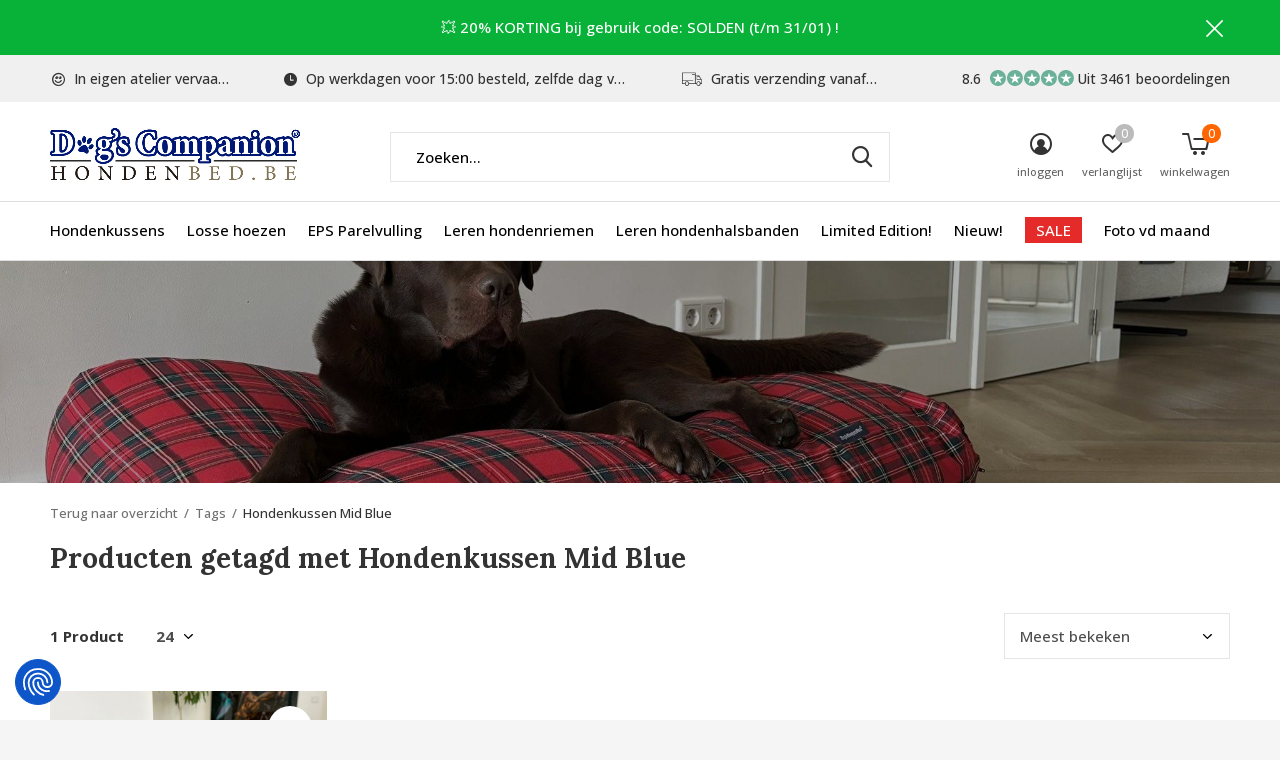

--- FILE ---
content_type: text/html;charset=utf-8
request_url: https://www.hondenbed.be/tags/hondenkussen-mid-blue/
body_size: 12843
content:
<!doctype html>
<html class="new mobile  " lang="nl" dir="ltr">
	<head>
        <meta charset="utf-8"/>
<!-- [START] 'blocks/head.rain' -->
<!--

  (c) 2008-2026 Lightspeed Netherlands B.V.
  http://www.lightspeedhq.com
  Generated: 14-01-2026 @ 22:00:25

-->
<link rel="canonical" href="https://www.hondenbed.be/tags/hondenkussen-mid-blue/"/>
<link rel="alternate" href="https://www.hondenbed.be/index.rss" type="application/rss+xml" title="Nieuwe producten"/>
<meta name="robots" content="noodp,noydir"/>
<meta name="google-site-verification" content="bOF6tKTuiOP6UO5ppU1S_r6t7EfXC6Rshxw0pjS8R2Q"/>
<meta name="google-site-verification" content="TuDKB6KM4IzZhJfNCQlp1_q17i0ZybWH3yPjj4EeXRA"/>
<meta name="google-site-verification" content="MIAeYKwMri9W6F0srTzeFpaFyPIA30ghMx5JKqC9TVw"/>
<meta name="google-site-verification" content="pkLpmUJQiB8E3GzPMepBGqLxew5jJdLsY49bfeJsnYo"/>
<meta name="google-site-verification" content="cBJF9-yJgliwZDqgFhrr1AiXsUbSMpmQOYRbwYRcCZ4"/>
<meta property="og:url" content="https://www.hondenbed.be/tags/hondenkussen-mid-blue/?source=facebook"/>
<meta property="og:site_name" content="Dog&#039;s Companion®"/>
<meta property="og:title" content="Hondenkussen Mid Blue"/>
<meta property="og:description" content="Dog&#039;s Companion® is sinds 1994 dé specialist in hondenkussens &amp; hondenbedden. Door de vele kleuren en stoffen kunt u in uw interieur een mooi geheel creëren."/>
<script>
<!-- Cookie Consent Script (Cookiefirst) -->
<script src="https://consent-eu.cookiefirst.com/sites/hondenbed.be-fa4df312-6498-4e74-9c60-3c3638f5ed4a/consent.js"></script>

<!-- Google Tag Manager -->
<script>
(function(w,d,s,l,i){
        w[l] = w[l] || [];
        w[l].push({'gtm.start':
                new Date().getTime(),event:'gtm.js'});
        var f = d.getElementsByTagName(s)[0],
        j = d.createElement(s), dl = l != 'dataLayer' ? '&l=' + l : '';
        j.async = true;
        j.src = 'https://www.googletagmanager.com/gtm.js?id=' + i + dl;
        f.parentNode.insertBefore(j,f);
})(window,document,'script','dataLayer','GTM-W93N4GG');
</script>
</script>
<script src="https://app.dmws.plus/shop-assets/11935/dmws-plus-loader.js?id=dad80d5a051732f48f087db933f2b444"></script>
<!--[if lt IE 9]>
<script src="https://cdn.webshopapp.com/assets/html5shiv.js?2025-02-20"></script>
<![endif]-->
<!-- [END] 'blocks/head.rain' -->
		<meta charset="utf-8">
		<meta http-equiv="x-ua-compatible" content="ie=edge">
		<title>Hondenkussen Mid Blue - Dog&#039;s Companion®</title>
		<meta name="description" content="Dog&#039;s Companion® is sinds 1994 dé specialist in hondenkussens &amp; hondenbedden. Door de vele kleuren en stoffen kunt u in uw interieur een mooi geheel creëren.">
		<meta name="keywords" content="Hondenkussen, Mid, Blue, hondenkussen, hondenkussens, hondenbed, hondenbedden, hondekussen, hondenmand, hondenmanden, dog&#039;s companion, dogscompanion, honden, ligzak, hondenzak, zitzak, interieur, losse hoezen">
		<meta name="theme-color" content="#ffffff">
		<meta name="MobileOptimized" content="320">
		<meta name="HandheldFriendly" content="true">
<!-- 		<meta name="viewport" content="width=device-width,initial-scale=1,maximum-scale=1,viewport-fit=cover,target-densitydpi=device-dpi,shrink-to-fit=no"> -->
    <meta name="viewport" content="width=device-width, initial-scale=1.0, maximum-scale=5.0, user-scalable=no">
    <meta name="apple-mobile-web-app-capable" content="yes">
    <meta name="apple-mobile-web-app-status-bar-style" content="black">
		<meta name="author" content="https://www.dmws.nl">
		<link rel="preload" as="style" href="https://cdn.webshopapp.com/assets/gui-2-0.css?2025-02-20">
		<link rel="preload" as="style" href="https://cdn.webshopapp.com/assets/gui-responsive-2-0.css?2025-02-20">
		<link rel="preload" href="https://fonts.googleapis.com/css?family=Open%20Sans:100,300,400,500,600,700,800,900%7CLora:100,300,400,500,600,700,800,900&display=block" as="style">
		<link rel="preload" as="style" href="https://cdn.webshopapp.com/shops/11935/themes/183204/assets/fixed.css?20260102125719">
    <link rel="preload" as="style" href="https://cdn.webshopapp.com/shops/11935/themes/183204/assets/screen.css?20260102125719">
		<link rel="preload" as="style" href="https://cdn.webshopapp.com/shops/11935/themes/183204/assets/custom.css?20260102125719">
		<link rel="preload" as="font" href="https://cdn.webshopapp.com/shops/11935/themes/183204/assets/icomoon.woff2?20260102125719">
		<link rel="preload" as="script" href="https://cdn.webshopapp.com/assets/jquery-1-9-1.js?2025-02-20">
		<link rel="preload" as="script" href="https://cdn.webshopapp.com/assets/jquery-ui-1-10-1.js?2025-02-20">
		<link rel="preload" as="script" href="https://cdn.webshopapp.com/shops/11935/themes/183204/assets/scripts.js?20260102125719">
		<link rel="preload" as="script" href="https://cdn.webshopapp.com/shops/11935/themes/183204/assets/custom.js?20260102125719">
    <link rel="preload" as="script" href="https://cdn.webshopapp.com/assets/gui.js?2025-02-20">
		<link href="https://fonts.googleapis.com/css?family=Open%20Sans:100,300,400,500,600,700,800,900%7CLora:100,300,400,500,600,700,800,900&display=block" rel="stylesheet" type="text/css">
		<link rel="stylesheet" media="screen" href="https://cdn.webshopapp.com/assets/gui-2-0.css?2025-02-20">
		<link rel="stylesheet" media="screen" href="https://cdn.webshopapp.com/assets/gui-responsive-2-0.css?2025-02-20">
    <link rel="stylesheet" media="screen" href="https://cdn.webshopapp.com/shops/11935/themes/183204/assets/fixed.css?20260102125719">
		<link rel="stylesheet" media="screen" href="https://cdn.webshopapp.com/shops/11935/themes/183204/assets/screen.css?20260102125719">
		<link rel="stylesheet" media="screen" href="https://cdn.webshopapp.com/shops/11935/themes/183204/assets/custom.css?20260102125719">
		<link rel="icon" type="image/x-icon" href="https://cdn.webshopapp.com/shops/11935/themes/183204/v/2192744/assets/favicon.png?20240122095316">
		<link rel="apple-touch-icon" href="https://cdn.webshopapp.com/shops/11935/themes/183204/assets/apple-touch-icon.png?20260102125719">
		<link rel="mask-icon" href="https://cdn.webshopapp.com/shops/11935/themes/183204/assets/safari-pinned-tab.svg?20260102125719" color="#000000">
		<link rel="manifest" href="https://cdn.webshopapp.com/shops/11935/themes/183204/assets/manifest.json?20260102125719">
		<link rel="preconnect" href="https://ajax.googleapis.com">
		<link rel="preconnect" href="//cdn.webshopapp.com/">
		<link rel="preconnect" href="https://fonts.googleapis.com">
		<link rel="preconnect" href="https://fonts.gstatic.com" crossorigin>
		<link rel="dns-prefetch" href="https://ajax.googleapis.com">
		<link rel="dns-prefetch" href="//cdn.webshopapp.com/">	
		<link rel="dns-prefetch" href="https://fonts.googleapis.com">
		<link rel="dns-prefetch" href="https://fonts.gstatic.com" crossorigin>
    <script src="https://cdn.webshopapp.com/assets/jquery-1-9-1.js?2025-02-20"></script>
    <script src="https://cdn.webshopapp.com/assets/jquery-ui-1-10-1.js?2025-02-20"></script>
		<meta name="msapplication-config" content="https://cdn.webshopapp.com/shops/11935/themes/183204/assets/browserconfig.xml?20260102125719">
<meta property="og:title" content="Hondenkussen Mid Blue">
<meta property="og:type" content="website"> 
<meta property="og:description" content="Dog&#039;s Companion® is sinds 1994 dé specialist in hondenkussens &amp; hondenbedden. Door de vele kleuren en stoffen kunt u in uw interieur een mooi geheel creëren.">
<meta property="og:site_name" content="Dog&#039;s Companion®">
<meta property="og:url" content="https://www.hondenbed.be/">
<meta property="og:image" content="https://cdn.webshopapp.com/shops/11935/themes/183204/v/2594934/assets/hero-1-image.jpg?20250317174550">
<meta name="twitter:title" content="Hondenkussen Mid Blue">
<meta name="twitter:description" content="Dog&#039;s Companion® is sinds 1994 dé specialist in hondenkussens &amp; hondenbedden. Door de vele kleuren en stoffen kunt u in uw interieur een mooi geheel creëren.">
<meta name="twitter:site" content="Dog&#039;s Companion®">
<meta name="twitter:card" content="https://cdn.webshopapp.com/shops/11935/themes/183204/v/2192743/assets/logo.png?20240122095316">
<meta name="twitter:image" content="https://cdn.webshopapp.com/shops/11935/themes/183204/v/2594934/assets/hero-1-image.jpg?20250317174550">
<script type="application/ld+json">
  [
        {
      "@context": "http://schema.org/",
      "@type": "Organization",
      "url": "https://www.hondenbed.be/",
      "name": "Dog&#039;s Companion®",
      "legalName": "Dog&#039;s Companion®",
      "description": "Dog&#039;s Companion® is sinds 1994 dé specialist in hondenkussens &amp; hondenbedden. Door de vele kleuren en stoffen kunt u in uw interieur een mooi geheel creëren.",
      "logo": "https://cdn.webshopapp.com/shops/11935/themes/183204/v/2192743/assets/logo.png?20240122095316",
      "image": "https://cdn.webshopapp.com/shops/11935/themes/183204/v/2594934/assets/hero-1-image.jpg?20250317174550",
      "contactPoint": {
        "@type": "ContactPoint",
        "contactType": "Customer service",
        "telephone": "0031765601340"
      },
      "address": {
        "@type": "PostalAddress",
        "streetAddress": "Minervum 7382",
        "addressLocality": "Nederland",
        "postalCode": "4817 ZH Breda",
        "addressCountry": "NL"
      }
         
    },
    { 
      "@context": "http://schema.org", 
      "@type": "WebSite", 
      "url": "https://www.hondenbed.be/", 
      "name": "Dog&#039;s Companion®",
      "description": "Dog&#039;s Companion® is sinds 1994 dé specialist in hondenkussens &amp; hondenbedden. Door de vele kleuren en stoffen kunt u in uw interieur een mooi geheel creëren.",
      "author": [
        {
          "@type": "Organization",
          "url": "https://www.dmws.nl/",
          "name": "DMWS B.V.",
          "address": {
            "@type": "PostalAddress",
            "streetAddress": "Klokgebouw 195 (Strijp-S)",
            "addressLocality": "Eindhoven",
            "addressRegion": "NB",
            "postalCode": "5617 AB",
            "addressCountry": "NL"
          }
        }
      ]
    }
  ]
</script>    	</head>
	<body>
  	    <ul class="hidden-data hidden"><li>11935</li><li>183204</li><li>ja</li><li>nl</li><li>live</li><li>info//hondenbed/nl</li><li>https://www.hondenbed.be/</li></ul><div id="root" ><header id="top" class="v1 static"><p id="logo" ><a href="https://www.hondenbed.be/" accesskey="h"><img src="https://cdn.webshopapp.com/shops/11935/themes/183204/v/2192743/assets/logo.png?20240122095316" alt="De hondenkussen specialist"></a></p><nav id="skip"><ul><li><a href="#nav" accesskey="n">Ga naar navigatie (n)</a></li><li><a href="#content" accesskey="c">Ga naar inhoud (c)</a></li><li><a href="#footer" accesskey="f">Ga naar footer (f)</a></li></ul></nav><nav id="nav" aria-label="Kies een categorie" class=""><ul><li ><a  href="https://www.hondenbed.be/hondenkussens/">Hondenkussens</a><div><div><h3><a href="https://www.hondenbed.be/hondenkussens/materiaal/">Materiaal</a></h3><ul><li><a href="https://www.hondenbed.be/hondenkussens/materiaal/giant-ribcord-hondenkussens/">Giant ribcord hondenkussens</a></li><li><a href="https://www.hondenbed.be/hondenkussens/materiaal/velours-hondenkussens/">Velours hondenkussens</a></li><li><a href="https://www.hondenbed.be/hondenkussens/materiaal/double-ribcord-hondenkussens/">Double ribcord hondenkussens</a></li><li><a href="https://www.hondenbed.be/hondenkussens/materiaal/ribcord-hondenkussens/">Ribcord hondenkussens</a></li><li><a href="https://www.hondenbed.be/hondenkussens/materiaal/canvas-katoenen-hondenkussens/">Canvas katoenen hondenkussens</a></li><li><a href="https://www.hondenbed.be/hondenkussens/materiaal/geweven-ruit-streep-hondenkussens/">Geweven (ruit / streep) hondenkussens</a></li><li><a href="https://www.hondenbed.be/hondenkussens/materiaal/kunstleren-hondenkussens/">Kunstleren hondenkussens</a></li><li><a href="https://www.hondenbed.be/hondenkussens/materiaal/polyester-katoenen-hondenkussens/">Polyester / katoenen hondenkussens</a></li><li><a href="https://www.hondenbed.be/hondenkussens/materiaal/vuilafstotende-coating-hondenkussens/">Vuilafstotende coating hondenkussens</a></li><li><a href="https://www.hondenbed.be/hondenkussens/materiaal/polyester-hondenkussens/">Polyester hondenkussens</a></li></ul></div><div><h3><a href="https://www.hondenbed.be/hondenkussens/kleur/">Kleur</a></h3><ul><li><a href="https://www.hondenbed.be/hondenkussens/kleur/beige-hondenkussens/">Beige hondenkussens</a></li><li><a href="https://www.hondenbed.be/hondenkussens/kleur/blauwe-hondenkussens/">Blauwe hondenkussens</a></li><li><a href="https://www.hondenbed.be/hondenkussens/kleur/bruine-hondenkussens/">Bruine hondenkussens</a></li><li><a href="https://www.hondenbed.be/hondenkussens/kleur/gele-hondenkussens/">Gele hondenkussens</a></li><li><a href="https://www.hondenbed.be/hondenkussens/kleur/grijze-hondenkussens/">Grijze hondenkussens</a></li><li><a href="https://www.hondenbed.be/hondenkussens/kleur/groene-hondenkussens/">Groene hondenkussens</a></li><li><a href="https://www.hondenbed.be/hondenkussens/kleur/oranje-hondenkussens/">Oranje hondenkussens</a></li><li><a href="https://www.hondenbed.be/hondenkussens/kleur/paarse-hondenkussens/">Paarse hondenkussens</a></li><li><a href="https://www.hondenbed.be/hondenkussens/kleur/rode-hondenkussens/">Rode hondenkussens</a></li><li><a href="https://www.hondenbed.be/hondenkussens/kleur/roze-hondenkussens/">Roze hondenkussens</a></li><li class="strong"><a href="https://www.hondenbed.be/hondenkussens/kleur/">Bekijk alles</a></li></ul></div><div><h3><a href="https://www.hondenbed.be/hondenkussens/patroon/">Patroon</a></h3><ul><li><a href="https://www.hondenbed.be/hondenkussens/patroon/geruite-hondenkussens/">Geruite hondenkussens</a></li></ul></div><div><h3><a href="https://www.hondenbed.be/hondenkussens/binnenbedden/">Binnenbedden</a></h3></div></div></li><li ><a  href="https://www.hondenbed.be/losse-hoezen/">Losse hoezen</a><div><div><h3><a href="https://www.hondenbed.be/losse-hoezen/materiaal/">Materiaal</a></h3><ul><li><a href="https://www.hondenbed.be/losse-hoezen/materiaal/giant-ribcord-hoezen-hondenkussen/">Giant ribcord hoezen hondenkussen</a></li><li><a href="https://www.hondenbed.be/losse-hoezen/materiaal/velvet-hoezen-hondenkussens/">Velvet hoezen hondenkussens</a></li><li><a href="https://www.hondenbed.be/losse-hoezen/materiaal/double-ribcord-hoezen/">Double ribcord hoezen</a></li><li><a href="https://www.hondenbed.be/losse-hoezen/materiaal/ribcord-hoezen-hondenkussens/">Ribcord hoezen hondenkussens</a></li><li><a href="https://www.hondenbed.be/losse-hoezen/materiaal/canvas-katoenen-hoezen-hondenkussens/">Canvas katoenen hoezen hondenkussens</a></li><li><a href="https://www.hondenbed.be/losse-hoezen/materiaal/geweven-ruit-streep-hoezen-hondenkussens/">Geweven (ruit / streep) hoezen hondenkussens</a></li><li><a href="https://www.hondenbed.be/losse-hoezen/materiaal/kunstleren-hoezen-hondenkussens/">Kunstleren hoezen hondenkussens</a></li><li><a href="https://www.hondenbed.be/losse-hoezen/materiaal/polyester-katoenen-hoezen-hondenkussens/">Polyester / katoenen hoezen hondenkussens</a></li><li><a href="https://www.hondenbed.be/losse-hoezen/materiaal/vuilafstotende-coating-hoezen-hondenkussens/">Vuilafstotende coating hoezen hondenkussens</a></li><li><a href="https://www.hondenbed.be/losse-hoezen/materiaal/polyester-hoezen-hondenkussens/">Polyester hoezen hondenkussens</a></li></ul></div><div><h3><a href="https://www.hondenbed.be/losse-hoezen/kleur/">Kleur</a></h3><ul><li><a href="https://www.hondenbed.be/losse-hoezen/kleur/beige-hoezen-hondenkussens/">Beige hoezen hondenkussens</a></li><li><a href="https://www.hondenbed.be/losse-hoezen/kleur/blauwe-hoezen-hondenkussens/">Blauwe hoezen hondenkussens</a></li><li><a href="https://www.hondenbed.be/losse-hoezen/kleur/bruine-hoezen-hondenkussens/">Bruine hoezen hondenkussens</a></li><li><a href="https://www.hondenbed.be/losse-hoezen/kleur/gele-hoezen-hondenkussens/">Gele hoezen hondenkussens</a></li><li><a href="https://www.hondenbed.be/losse-hoezen/kleur/grijze-hoezen-hondenkussens/">Grijze hoezen hondenkussens</a></li><li><a href="https://www.hondenbed.be/losse-hoezen/kleur/groene-hoezen-hondenkussens/">Groene hoezen hondenkussens</a></li><li><a href="https://www.hondenbed.be/losse-hoezen/kleur/oranje-hoezen-ondenkussens/">Oranje hoezen ondenkussens</a></li><li><a href="https://www.hondenbed.be/losse-hoezen/kleur/paarse-hoezen-hondenkussens/">Paarse hoezen hondenkussens</a></li><li><a href="https://www.hondenbed.be/losse-hoezen/kleur/rode-hoezen-hondenkussens/">Rode hoezen hondenkussens</a></li><li><a href="https://www.hondenbed.be/losse-hoezen/kleur/roze-hoezen-hondenkussens/">Roze hoezen hondenkussens</a></li><li class="strong"><a href="https://www.hondenbed.be/losse-hoezen/kleur/">Bekijk alles</a></li></ul></div><div><h3><a href="https://www.hondenbed.be/losse-hoezen/patroon/">Patroon</a></h3><ul><li><a href="https://www.hondenbed.be/losse-hoezen/patroon/geruite-hoezen-hondenkussens/">Geruite hoezen hondenkussens</a></li></ul></div><div><h3><a href="https://www.hondenbed.be/losse-hoezen/binnenhoezen/">Binnenhoezen</a></h3></div></div></li><li ><a  href="https://www.hondenbed.be/eps-parelvulling/">EPS Parelvulling</a></li><li ><a  href="https://www.hondenbed.be/leren-hondenriemen/">Leren hondenriemen</a></li><li ><a  href="https://www.hondenbed.be/leren-hondenhalsbanden/">Leren hondenhalsbanden</a></li><li ><a  href="https://www.hondenbed.be/limited-edition/">Limited Edition!</a></li><li ><a  href="https://www.hondenbed.be/nieuw/">Nieuw!</a></li><li ><a class="overlay-g" href="https://www.hondenbed.be/sale/">SALE</a></li><li ><a  href="https://www.hondenbed.be/foto-vd-maand/">Foto vd maand</a></li></ul><ul><li class="search"><a href="./"><i class="icon-zoom2"></i><span>zoeken</span></a></li><li class="login"><a href=""><i class="icon-user-circle"></i><span>inloggen</span></a></li><li class="fav"><a class="open-login"><i class="icon-heart-strong"></i><span>verlanglijst</span><span class="no items" data-wishlist-items>0</span></a></li><li class="cart"><a href="https://www.hondenbed.be/cart/"><i class="icon-cart5"></i><span>winkelwagen</span><span class="no">0</span></a></li></ul></nav><div class="bar with-trustmark"><ul class="list-usp"><li><i class="icon-smile"></i> In eigen atelier vervaardigd</li><li><i class="icon-time"></i> Op werkdagen voor 15:00 besteld, zelfde dag verstuurd</li><li><i class="icon-truck"></i> Gratis verzending vanaf €75,-</li></ul><p><a href="https://www.kiyoh.com/reviews/1045775/dogs_companion" target="_blank"><span class="rating-a c round_stars" data-val="8.6" data-of="10">8.6</span><span class="mobile-hide">Uit 3461 beoordelingen</span></a></p></div><p class="announcement">
      &#128165; 20% KORTING bij gebruik code: SOLDEN (t/m 31/01) !
      <a class="close" href="./"></a></p><p class="announcement mobile">
      &#128165; Code: SOLDEN = 20% KORTING (t/m 31/01) !
      <a class="close" href="./"></a></p><form action="https://www.hondenbed.be/search/" method="get" id="formSearch" data-search-type="desktop"><p><label for="q">Zoeken...</label><input id="q" name="q" type="search" value="" autocomplete="off" required data-input="desktop"><button type="submit">Zoeken</button></p><div class="search-autocomplete" data-search-type="desktop"><ul class="list-cart small m0"></ul></div></form></header><main id="content"><header class="heading-wide text-center"><figure><img src="https://cdn.webshopapp.com/shops/11935/themes/183204/v/2773423/assets/announcement-image.jpg?20251215123613" alt="Producten getagd met Hondenkussen Mid Blue" width="1900" height="225"></figure></header><nav class="nav-breadcrumbs mobile-hide"><ul><li><a href="https://www.hondenbed.be/tags/">Terug naar overzicht</a></li><li><a href="https://www.hondenbed.be/tags/">Tags</a></li><li>Hondenkussen Mid Blue</li></ul></nav><div class="cols-c no-sidebar"><article><header><h1 class="m20">Producten getagd met Hondenkussen Mid Blue</h1><p class="link-btn wide desktop-hide"><a href="./" class="b toggle-filters">Filter</a></p></header><form action="https://www.hondenbed.be/tags/hondenkussen-mid-blue/" method="get" class="form-sort" id="filter_form"><h5 style="z-index: 45;" class="mobile-hide">1 Product</h5><p class="blank strong"><label for="limit">Toon:</label><select id="limit" name="limit" onchange="$('#formSortModeLimit').submit();"><option value="12">12</option><option value="24" selected="selected">24</option><option value="36">36</option><option value="72">72</option></select></p><p class="text-right"><label class="hidden" for="sort">Sorteren op:</label><select id="sortselect" name="sort"><option value="sort-by" selected disabled>Sorteren op</option><option value="popular" selected="selected">Meest bekeken</option><option value="newest">Nieuwste producten</option><option value="lowest">Laagste prijs</option><option value="highest">Hoogste prijs</option><option value="asc">Naam oplopend</option><option value="desc">Naam aflopend</option></select></p></form><ul class="list-collection  no-sidebar"><li class=" disable-button" data-url="https://www.hondenbed.be/hondenbed-copenhagen-mid-blue.html?format=json" data-image-size="410x610x"><div class="img"><figure><a href="https://www.hondenbed.be/hondenbed-copenhagen-mid-blue.html"><img src="https://dummyimage.com/900x660/fff.png/fff" data-src="https://cdn.webshopapp.com/shops/11935/files/412801869/900x660x1/hondenbed-copenhagen-mid-blue-extra-small.jpg" alt="Hondenbed Copenhagen mid blue extra small" width="310" height="310" class="first-image"></a></figure><p class="btn"><a href="javascript:;" class="open-login"><i class="icon-heart"></i><span>Inloggen voor wishlist</span></a></p></div><ul class="label"><label id="dmws-p_w8fmq1-preorder-label-137976269" class="label prod-card__badge product-label custom-label productlabel" data-url="https://www.hondenbed.be/hondenbed-copenhagen-mid-blue.html?id=272955457&format=json" style="display:none">Pre-order</label></ul><p>Dog&#039;s Companion®</p><h3 ><a href="https://www.hondenbed.be/hondenbed-copenhagen-mid-blue.html">Hondenbed Copenhagen mid blue extra small</a></h3><p class="rating-a b" data-val="0" data-of="5"></p><p class="price">€89,00    <span class="legal">Incl. btw</span></p><div data-id="272955457" data-url="https://www.hondenbed.be/hondenbed-copenhagen-mid-blue.html?format=json"  id="dmws-p_w8g0f1-color-picker-272955457"><div class="dmws-p_w8g0f1-color-picker--custom-color"></div></div></li></ul><hr><footer class="text-center m70"><p>Seen 1 of the 1 products</p></footer></article><aside><form action="https://www.hondenbed.be/tags/hondenkussen-mid-blue/" method="get" class="form-filter" id="filter_form"><h5 class="desktop-hide">Filteren</h5><input type="hidden" name="limit" value="24" id="filter_form_limit_vertical" /><input type="hidden" name="sort" value="popular" id="filter_form_sort_vertical" /></form></aside></div></main><aside id="cart"><h5>Winkelwagen</h5><p>
    U heeft geen artikelen in uw winkelwagen...
  </p><p class="submit"><span><span>Bedrag tot gratis verzending</span> €75,00</span><span class="strong"><span>Totaal incl. btw</span> €0,00</span><a href="https://www.hondenbed.be/cart/">Bestellen</a></p></aside><form action="https://www.hondenbed.be/account/loginPost/" method="post" id="login"><h5>Inloggen</h5><p><label for="lc">E-mailadres</label><input type="email" id="lc" name="email" autocomplete='email' placeholder="E-mailadres" required></p><p><label for="ld">Wachtwoord</label><input type="password" id="ld" name="password" autocomplete='current-password' placeholder="Wachtwoord" required><a href="https://www.hondenbed.be/account/password/">Wachtwoord vergeten?</a></p><p><button class="side-login-button" type="submit">Inloggen</button></p><footer><ul class="list-checks"><li>Al je orders en retouren op één plek</li><li>Het bestelproces gaat nog sneller</li><li>Je winkelwagen is altijd en overal opgeslagen</li></ul><p class="link-btn"><a class="" href="https://www.hondenbed.be/account/register/">Account aanmaken</a></p></footer><input type="hidden" name="key" value="6ba1a34898d0ea4f0bea53e26daffdbd" /><input type="hidden" name="type" value="login" /></form><p id="compare-btn" ><a class="open-compare"><i class="icon-compare"></i><span>vergelijk</span><span class="compare-items" data-compare-items>0</span></a></p><aside id="compare"><h5>Vergelijk producten</h5><ul class="list-cart compare-products"></ul><p class="submit"><span>You can compare a maximum of 5 products</span><a href="https://www.hondenbed.be/compare/">Start vergelijking</a></p></aside><footer id="footer"><form id="formNewsletter" action="https://www.hondenbed.be/account/newsletter/" method="post" class="form-newsletter"><input type="hidden" name="key" value="6ba1a34898d0ea4f0bea53e26daffdbd" /><h2 class="gui-page-title">Meld je aan voor onze nieuwsbrief</h2><p>Ontvang de nieuwste aanbiedingen en promoties</p><p><label for="formNewsletterEmail">E-mail adres</label><input type="email" id="formNewsletterEmail" name="email" placeholder="E-mail adres" required><button type="submit" class="submit-newsletter">Abonneer</button></p></form><nav><div><h3>Klantenservice</h3><ul><li><a href="https://www.hondenbed.be/service/about/">Over ons</a></li><li><a href="https://www.hondenbed.be/service/general-terms-conditions/">Algemene voorwaarden</a></li><li><a href="https://www.hondenbed.be/service/disclaimer/">Disclaimer</a></li><li><a href="https://www.hondenbed.be/service/privacy-policy/">Privacy Policy</a></li><li><a href="https://www.hondenbed.be/service/payment-methods/">Betaalmethoden</a></li><li><a href="https://www.hondenbed.be/service/shipping-returns/">Verzenden </a></li><li><a href="https://www.hondenbed.be/service/retourneren/">Retourneren</a></li><li><a href="https://www.hondenbed.be/service/">Klantenservice / FAQ&#039;s</a></li><li><a href="https://www.hondenbed.be/service/openingstijden-magazijnwinkel/">Openingstijden magazijn/winkel</a></li><li><a href="https://www.hondenbed.be/service/staaltjes-aanvragen/">Staaltjes aanvragen</a></li><li><a href="https://www.hondenbed.be/sitemap/">Sitemap</a></li></ul></div><div><h3>Mijn account</h3><ul><li><a href="https://www.hondenbed.be/account/" title="Registreren">Registreren</a></li><li><a href="https://www.hondenbed.be/account/orders/" title="Mijn bestellingen">Mijn bestellingen</a></li><li><a href="https://www.hondenbed.be/account/tickets/" title="Mijn tickets">Mijn tickets</a></li><li><a href="https://www.hondenbed.be/account/wishlist/" title="Mijn verlanglijst">Mijn verlanglijst</a></li><li><a href="https://www.hondenbed.be/compare/">Vergelijk producten</a></li></ul></div><div><h3>Categorieën</h3><ul><li><a href="https://www.hondenbed.be/hondenkussens/">Hondenkussens</a></li><li><a href="https://www.hondenbed.be/losse-hoezen/">Losse hoezen</a></li><li><a href="https://www.hondenbed.be/eps-parelvulling/">EPS Parelvulling</a></li><li><a href="https://www.hondenbed.be/leren-hondenriemen/">Leren hondenriemen</a></li><li><a href="https://www.hondenbed.be/leren-hondenhalsbanden/">Leren hondenhalsbanden</a></li><li><a href="https://www.hondenbed.be/limited-edition/">Limited Edition!</a></li><li><a href="https://www.hondenbed.be/nieuw/">Nieuw!</a></li><li><a href="https://www.hondenbed.be/sale/">SALE</a></li></ul></div><div><h3>Over ons</h3><ul class="contact-footer m10"><li><span class="strong">Dog's Companion</span></li><li>Minervum 7382</li><li>4817 ZH Breda</li><li>Nederland</li></ul><ul class="contact-footer m10"><li>BTW nr: NL001670668B31</li><li>KvK nr: 55866794</li><li>IBAN nr: NL33ABNA478914962</li><li>Tel.nr.: +31(0) 76 5601340</li></ul></div><div class="double"><ul class="link-btn"><li class="callus"><a href="tel:0031765601340" class="a">Call us</a></li><li class="mailus"><a href="/cdn-cgi/l/email-protection#dfb6b1b9b09fb7b0b1bbbab1bdbabbf1b1b3" class="a">Email us</a></li></ul><ul class="list-social"><li><a rel="external" href="https://www.facebook.com/DogsCompanion"><i class="icon-facebook"></i><span>Facebook</span></a></li><li><a rel="external" href="https://www.instagram.com/DogsCompanion"><i class="icon-instagram"></i><span>Instagram</span></a></li><li><a rel="external" href="https://www.pinterest.com/DogsCompanion"><i class="icon-pinterest"></i><span>Pinterest</span></a></li><li><a rel="external" href="https://www.youtube.com/channel/UCJ1H7bRahic_f7MiqkWngdQ"><i class="icon-youtube"></i><span>Youtube</span></a></li></ul></div></nav><ul class="list-payments dmws-payments"><li><img data-src="https://cdn.webshopapp.com/shops/11935/themes/183204/assets/z-banktransfer.png?20260102125719" alt="banktransfer" width="45" height="21"></li><li><img data-src="https://cdn.webshopapp.com/shops/11935/themes/183204/assets/z-paypalcp.png?20260102125719" alt="paypalcp" width="45" height="21"></li></ul><p class="copyright dmws-copyright">© Copyright <span class="date">2019</span> - Theme By <a href="https://dmws.nl/themes/" target="_blank" rel="noopener">DMWS</a> x <a href="https://plus.dmws.nl/" title="Upgrade your theme with Plus+ for Lightspeed" target="_blank" rel="noopener">Plus+</a>  - <a href="https://www.hondenbed.be/rss/">RSS-feed</a></p></footer><script data-cfasync="false" src="/cdn-cgi/scripts/5c5dd728/cloudflare-static/email-decode.min.js"></script><script>
   var mobilemenuOpenSubsOnly = '0';
       var instaUser = false;
    var showSecondImage = 1;
  var newsLetterSeconds = '10';
   var test = 'test';
	var basicUrl = 'https://www.hondenbed.be/';
  var ajaxTranslations = {"Add to cart":"Toevoegen aan winkelwagen","Wishlist":"Verlanglijst","Add to wishlist":"Aan verlanglijst toevoegen","Compare":"Vergelijk","Add to compare":"Toevoegen om te vergelijken","Brands":"Merken","Discount":"Korting","Delete":"Verwijderen","Total excl. VAT":"Totaal excl. btw","Shipping costs":"Verzendkosten","Total incl. VAT":"Totaal incl. btw","Read more":"Lees meer","Read less":"Lees minder","No products found":"Geen producten gevonden","View all results":"Bekijk alle resultaten","":""};
  var categories_shop = {"338617":{"id":338617,"parent":0,"path":["338617"],"depth":1,"image":474514155,"type":"category","url":"hondenkussens","title":"Hondenkussens","description":"Ontdek duurzame en wasbare hondenkussens met verwisselbare hoezen. Comfortabel voor kleine en grote honden, gemaakt van hoogwaardige materialen en perfect passend bij elk interieur. Bestel eenvoudig en geef uw hond het ultieme ligcomfort.","count":62,"subs":{"3718709":{"id":3718709,"parent":338617,"path":["3718709","338617"],"depth":2,"image":0,"type":"category","url":"hondenkussens\/materiaal","title":"Materiaal","description":"Ontdek hondenkussens in velours, corduroy, canvas & kunstleer. Duurzaam, comfortabel en met afneembare, wasbare hoezen voor eenvoudig onderhoud en een stijlvol interieur.","count":0,"subs":{"12222122":{"id":12222122,"parent":3718709,"path":["12222122","3718709","338617"],"depth":3,"image":472341575,"type":"category","url":"hondenkussens\/materiaal\/giant-ribcord-hondenkussens","title":"Giant ribcord hondenkussens","description":"Bestel het Giant Ribcord hondenkussen van het kwaliteitsmerk Dog\u2019s Companion exclusief bij hondenbed.be! Dit sterke en stijlvolle hondenkussen is verkrijgbaar in prachtige uni-kleuren.","count":4},"11549941":{"id":11549941,"parent":3718709,"path":["11549941","3718709","338617"],"depth":3,"image":472341611,"type":"category","url":"hondenkussens\/materiaal\/velours-hondenkussens","title":"Velours hondenkussens","description":"Ontdek luxe velvet hondenkussens bij Hondenbed.be. Duurzaam, comfortabel en stijlvol, perfect voor elk interieur. Beschikbaar in diverse kleuren en structuren. Bestel nu en geef je hond het ultieme ligcomfort!","count":7},"12170971":{"id":12170971,"parent":3718709,"path":["12170971","3718709","338617"],"depth":3,"image":442465596,"type":"category","url":"hondenkussens\/materiaal\/double-ribcord-hondenkussens","title":"Double ribcord hondenkussens","description":"Ontdek onze double ribcord hondenkussens van 100% katoen. Duurzaam, comfortabel en stijlvol, verkrijgbaar in 10 kleuren. Perfect voor elk interieur en ideaal voor honden die extra ondersteuning nodig hebben. Wasbare hoes op 40\u00b0C voor eenvoudig onderhoud.","count":10},"3718721":{"id":3718721,"parent":3718709,"path":["3718721","3718709","338617"],"depth":3,"image":472341671,"type":"category","url":"hondenkussens\/materiaal\/ribcord-hondenkussens","title":"Ribcord hondenkussens","description":"Het ribcord hondenkussen van het kwaliteitsmerk Dog's Companion bestelt u alleen bij hondenbed.be. Een sterk hondenkussen rib in 12 fraaie uni kleuren!","count":2},"3718712":{"id":3718712,"parent":3718709,"path":["3718712","3718709","338617"],"depth":3,"image":472343952,"type":"category","url":"hondenkussens\/materiaal\/canvas-katoenen-hondenkussens","title":"Canvas katoenen hondenkussens","description":"Ontdek onze canvas katoenen hondenkussens: duurzaam, stevig en comfortabel. Verkrijgbaar in stijlvolle kleuren, met wasbare hoes voor eenvoudig onderhoud. Perfect voor elk interieur en optimale ondersteuning voor uw hond.","count":17},"3718724":{"id":3718724,"parent":3718709,"path":["3718724","3718709","338617"],"depth":3,"image":316633488,"type":"category","url":"hondenkussens\/materiaal\/geweven-ruit-streep-hondenkussens","title":"Geweven (ruit \/ streep) hondenkussens","description":"Bij hondenbed.be vindt u prachtige geruite en gestreepte hondenkussens. Hoge kwaliteit, mooi designs en altijd snel in huis. Bekijk de nieuwe collectie nu!","count":8},"3718727":{"id":3718727,"parent":3718709,"path":["3718727","3718709","338617"],"depth":3,"image":472341714,"type":"category","url":"hondenkussens\/materiaal\/kunstleren-hondenkussens","title":"Kunstleren hondenkussens","description":"Ontdek de luxe kunstlederen hondenkussens van hondenbed.be. Stijlvol, duurzaam en comfortabel met een luxe uitstraling. Ideaal voor actieve honden, met superieure ondersteuning en gemakkelijk in onderhoud. Bestel nu en geef uw hond het ultieme comfort!","count":5},"3718715":{"id":3718715,"parent":3718709,"path":["3718715","3718709","338617"],"depth":3,"image":472341732,"type":"category","url":"hondenkussens\/materiaal\/polyester-katoenen-hondenkussens","title":"Polyester \/ katoenen hondenkussens","description":"Bij hondenbed.be vindt u prachtige polyester katoenen hondenkussens. Hoge kwaliteit, mooi designs en altijd snel in huis. Bekijk de nieuwe collectie nu!","count":11},"3718718":{"id":3718718,"parent":3718709,"path":["3718718","3718709","338617"],"depth":3,"image":472341780,"type":"category","url":"hondenkussens\/materiaal\/vuilafstotende-coating-hondenkussens","title":"Vuilafstotende coating hondenkussens","description":"Ontdek de beste outdoor hondenkussens bij Hondenbed.be: vuilafstotend, waterbestendig en geschikt voor binnen, buiten, auto of caravan. De hondenkussens van Dog\u2019s Companion zijn gemaakt van supersterke technische stof, die een hondenleven lang mee gaat.","count":5},"11694215":{"id":11694215,"parent":3718709,"path":["11694215","3718709","338617"],"depth":3,"image":472341796,"type":"category","url":"hondenkussens\/materiaal\/polyester-hondenkussens","title":"Polyester hondenkussens","description":"","count":28}}},"3718781":{"id":3718781,"parent":338617,"path":["3718781","338617"],"depth":2,"image":0,"type":"category","url":"hondenkussens\/kleur","title":"Kleur","description":"Ontdek hondenkussens in de mooiste kleuren, van oudroze en donkergroen tot zand, zwart en brique. Kies de kleur die past bij jouw interieur en geef het hondenbed van je hond een stijlvolle uitstraling.","count":0,"subs":{"3718784":{"id":3718784,"parent":3718781,"path":["3718784","3718781","338617"],"depth":3,"image":463824315,"type":"category","url":"hondenkussens\/kleur\/beige-hondenkussens","title":"Beige hondenkussens","description":"Hondenbed.be heeft een ruim aanbod in beige hondenkussen kleuren. Deze rustige kleur komt ook terug in de lifestyle hondenkussens. Kies de juiste maat en stof en vindt een beige hondenkussen dat bij u past.","count":9},"3718790":{"id":3718790,"parent":3718781,"path":["3718790","3718781","338617"],"depth":3,"image":463824381,"type":"category","url":"hondenkussens\/kleur\/blauwe-hondenkussens","title":"Blauwe hondenkussens","description":"Altijd al een blauw hondenkussen gewild? Hondenbed.be heeft een ruim aanbod in blauwe kleuren. Een blauw hondenkussen geeft verkoeling en rust in uw interieur.","count":18},"3718796":{"id":3718796,"parent":3718781,"path":["3718796","3718781","338617"],"depth":3,"image":463824411,"type":"category","url":"hondenkussens\/kleur\/bruine-hondenkussens","title":"Bruine hondenkussens","description":"Hondenbed.be heeft een ruim aanbod in bruine hondenkussen kleuren. Altijd tijdloos en bovendien is een bruin hondenkussen leuk voor in de herfstperiode.","count":13},"3718814":{"id":3718814,"parent":3718781,"path":["3718814","3718781","338617"],"depth":3,"image":463824459,"type":"category","url":"hondenkussens\/kleur\/gele-hondenkussens","title":"Gele hondenkussens","description":"Hondenbed.be heeft een beperkt aanbod in gele kleuren. De vrolijke en zonnige kleuren zijn leuk voor in de zomer.","count":1},"3718817":{"id":3718817,"parent":3718781,"path":["3718817","3718781","338617"],"depth":3,"image":463824488,"type":"category","url":"hondenkussens\/kleur\/grijze-hondenkussens","title":"Grijze hondenkussens","description":"Hondenbed.be heeft een ruim aanbod in grijze kleuren. Grijs is een graag geziene kleur in huis en past in elke woonstijl! Bekijk ons aanbod en kies een grijs hondenkussen dat bij u hond en uw interieur past!","count":7},"3718820":{"id":3718820,"parent":3718781,"path":["3718820","3718781","338617"],"depth":3,"image":463825429,"type":"category","url":"hondenkussens\/kleur\/groene-hondenkussens","title":"Groene hondenkussens","description":"","count":10},"3718823":{"id":3718823,"parent":3718781,"path":["3718823","3718781","338617"],"depth":3,"image":463825462,"type":"category","url":"hondenkussens\/kleur\/oranje-hondenkussens","title":"Oranje hondenkussens","description":"","count":0},"3718826":{"id":3718826,"parent":3718781,"path":["3718826","3718781","338617"],"depth":3,"image":463825503,"type":"category","url":"hondenkussens\/kleur\/paarse-hondenkussens","title":"Paarse hondenkussens","description":"","count":1},"3718829":{"id":3718829,"parent":3718781,"path":["3718829","3718781","338617"],"depth":3,"image":463825554,"type":"category","url":"hondenkussens\/kleur\/rode-hondenkussens","title":"Rode hondenkussens","description":"","count":5},"3718844":{"id":3718844,"parent":3718781,"path":["3718844","3718781","338617"],"depth":3,"image":463825686,"type":"category","url":"hondenkussens\/kleur\/roze-hondenkussens","title":"Roze hondenkussens","description":"","count":3},"3718847":{"id":3718847,"parent":3718781,"path":["3718847","3718781","338617"],"depth":3,"image":463825742,"type":"category","url":"hondenkussens\/kleur\/zwarte-hondenkussens","title":"Zwarte hondenkussens","description":"","count":10},"11655807":{"id":11655807,"parent":3718781,"path":["11655807","3718781","338617"],"depth":3,"image":463825759,"type":"category","url":"hondenkussens\/kleur\/witte-hondenkussens","title":"Witte hondenkussens","description":"","count":4}}},"3718862":{"id":3718862,"parent":338617,"path":["3718862","338617"],"depth":2,"image":0,"type":"category","url":"hondenkussens\/patroon","title":"Patroon","description":"Bij Hondenbed.be vindt u prachtige geruite en gestreepte hondenkussens. Hoge kwaliteit, mooi designs en altijd snel in huis. Bekijk de nieuwe collectie nu!","count":0,"subs":{"3718868":{"id":3718868,"parent":3718862,"path":["3718868","3718862","338617"],"depth":3,"image":190680074,"type":"category","url":"hondenkussens\/patroon\/geruite-hondenkussens","title":"Geruite hondenkussens","description":"","count":8}}},"338618":{"id":338618,"parent":338617,"path":["338618","338617"],"depth":2,"image":59679294,"type":"category","url":"hondenkussens\/binnenbedden","title":"Binnenbedden","description":"Dog\u2019s Companion binnenbedden bieden orthopedisch comfort dankzij EPS-parelvulling die zich perfect vormt naar het lichaam van uw hond. Duurzaam, wasbaar en verkrijgbaar in meerdere maten, met stijlvolle losse hoezen voor elke interieurstijl.","count":5}}},"338626":{"id":338626,"parent":0,"path":["338626"],"depth":1,"image":474514164,"type":"category","url":"losse-hoezen","title":"Losse hoezen","description":"De losse hoezen zijn erg handig in gebruik. Heeft u een hondenkussen waarvan de hoes in de was zit dan doet u eenvoudig een nieuwe hoes om het bed. Bovendien is een extra losse hoes gewoon leuk om wat te vari\u00ebren in uw interieur!","count":61,"subs":{"3718964":{"id":3718964,"parent":338626,"path":["3718964","338626"],"depth":2,"image":0,"type":"category","url":"losse-hoezen\/materiaal","title":"Materiaal","description":"Hondenbed.be heeft een ruim materiaal aanbod. Kies het materiaal van de hoes voor het hondenbed dat bij het interieur past of wat gewoon makkelijk is in onderhoud!","count":0,"subs":{"12222127":{"id":12222127,"parent":3718964,"path":["12222127","3718964","338626"],"depth":3,"image":472341914,"type":"category","url":"losse-hoezen\/materiaal\/giant-ribcord-hoezen-hondenkussen","title":"Giant ribcord hoezen hondenkussen","description":"","count":4},"11550002":{"id":11550002,"parent":3718964,"path":["11550002","3718964","338626"],"depth":3,"image":472341928,"type":"category","url":"losse-hoezen\/materiaal\/velvet-hoezen-hondenkussens","title":"Velvet hoezen hondenkussens","description":"","count":7},"12170972":{"id":12170972,"parent":3718964,"path":["12170972","3718964","338626"],"depth":3,"image":472341943,"type":"category","url":"losse-hoezen\/materiaal\/double-ribcord-hoezen","title":"Double ribcord hoezen","description":"Bij Hondenbed.be vindt u prachtige double ribcord hoezen voor hondenkussens. Hoge kwaliteit, mooi designs en altijd snel in huis. Bekijk de nieuwe collectie nu!","count":10},"3719015":{"id":3719015,"parent":3718964,"path":["3719015","3718964","338626"],"depth":3,"image":472341968,"type":"category","url":"losse-hoezen\/materiaal\/ribcord-hoezen-hondenkussens","title":"Ribcord hoezen hondenkussens","description":"","count":2},"3718967":{"id":3718967,"parent":3718964,"path":["3718967","3718964","338626"],"depth":3,"image":190681283,"type":"category","url":"losse-hoezen\/materiaal\/canvas-katoenen-hoezen-hondenkussens","title":"Canvas katoenen hoezen hondenkussens","description":"","count":17},"3719018":{"id":3719018,"parent":3718964,"path":["3719018","3718964","338626"],"depth":3,"image":472342005,"type":"category","url":"losse-hoezen\/materiaal\/geweven-ruit-streep-hoezen-hondenkussens","title":"Geweven (ruit \/ streep) hoezen hondenkussens","description":"","count":8},"3719057":{"id":3719057,"parent":3718964,"path":["3719057","3718964","338626"],"depth":3,"image":190682996,"type":"category","url":"losse-hoezen\/materiaal\/kunstleren-hoezen-hondenkussens","title":"Kunstleren hoezen hondenkussens","description":"","count":5},"3718973":{"id":3718973,"parent":3718964,"path":["3718973","3718964","338626"],"depth":3,"image":472342056,"type":"category","url":"losse-hoezen\/materiaal\/polyester-katoenen-hoezen-hondenkussens","title":"Polyester \/ katoenen hoezen hondenkussens","description":"","count":11},"3718994":{"id":3718994,"parent":3718964,"path":["3718994","3718964","338626"],"depth":3,"image":190682009,"type":"category","url":"losse-hoezen\/materiaal\/vuilafstotende-coating-hoezen-hondenkussens","title":"Vuilafstotende coating hoezen hondenkussens","description":"","count":5},"11694219":{"id":11694219,"parent":3718964,"path":["11694219","3718964","338626"],"depth":3,"image":472342100,"type":"category","url":"losse-hoezen\/materiaal\/polyester-hoezen-hondenkussens","title":"Polyester hoezen hondenkussens","description":"","count":5}}},"3719063":{"id":3719063,"parent":338626,"path":["3719063","338626"],"depth":2,"image":0,"type":"category","url":"losse-hoezen\/kleur","title":"Kleur","description":"","count":0,"subs":{"3719069":{"id":3719069,"parent":3719063,"path":["3719069","3719063","338626"],"depth":3,"image":190683566,"type":"category","url":"losse-hoezen\/kleur\/beige-hoezen-hondenkussens","title":"Beige hoezen hondenkussens","description":"","count":7},"3719225":{"id":3719225,"parent":3719063,"path":["3719225","3719063","338626"],"depth":3,"image":472343233,"type":"category","url":"losse-hoezen\/kleur\/blauwe-hoezen-hondenkussens","title":"Blauwe hoezen hondenkussens","description":"","count":11},"3719231":{"id":3719231,"parent":3719063,"path":["3719231","3719063","338626"],"depth":3,"image":472343255,"type":"category","url":"losse-hoezen\/kleur\/bruine-hoezen-hondenkussens","title":"Bruine hoezen hondenkussens","description":"","count":7},"3719249":{"id":3719249,"parent":3719063,"path":["3719249","3719063","338626"],"depth":3,"image":0,"type":"category","url":"losse-hoezen\/kleur\/gele-hoezen-hondenkussens","title":"Gele hoezen hondenkussens","description":"","count":1},"3719252":{"id":3719252,"parent":3719063,"path":["3719252","3719063","338626"],"depth":3,"image":472343262,"type":"category","url":"losse-hoezen\/kleur\/grijze-hoezen-hondenkussens","title":"Grijze hoezen hondenkussens","description":"","count":7},"3719294":{"id":3719294,"parent":3719063,"path":["3719294","3719063","338626"],"depth":3,"image":472343290,"type":"category","url":"losse-hoezen\/kleur\/groene-hoezen-hondenkussens","title":"Groene hoezen hondenkussens","description":"","count":10},"3719297":{"id":3719297,"parent":3719063,"path":["3719297","3719063","338626"],"depth":3,"image":472343321,"type":"category","url":"losse-hoezen\/kleur\/oranje-hoezen-ondenkussens","title":"Oranje hoezen ondenkussens","description":"","count":0},"3719303":{"id":3719303,"parent":3719063,"path":["3719303","3719063","338626"],"depth":3,"image":0,"type":"category","url":"losse-hoezen\/kleur\/paarse-hoezen-hondenkussens","title":"Paarse hoezen hondenkussens","description":"","count":1},"3719306":{"id":3719306,"parent":3719063,"path":["3719306","3719063","338626"],"depth":3,"image":472343342,"type":"category","url":"losse-hoezen\/kleur\/rode-hoezen-hondenkussens","title":"Rode hoezen hondenkussens","description":"","count":5},"3719312":{"id":3719312,"parent":3719063,"path":["3719312","3719063","338626"],"depth":3,"image":472359003,"type":"category","url":"losse-hoezen\/kleur\/roze-hoezen-hondenkussens","title":"Roze hoezen hondenkussens","description":"","count":2},"3719315":{"id":3719315,"parent":3719063,"path":["3719315","3719063","338626"],"depth":3,"image":472343406,"type":"category","url":"losse-hoezen\/kleur\/zwarte-hoezen-hondenkussens","title":"Zwarte hoezen hondenkussens","description":"","count":4},"11655813":{"id":11655813,"parent":3719063,"path":["11655813","3719063","338626"],"depth":3,"image":472343429,"type":"category","url":"losse-hoezen\/kleur\/witte-hoezen-hondenkussens","title":"Witte hoezen hondenkussens","description":"","count":4},"12030522":{"id":12030522,"parent":3719063,"path":["12030522","3719063","338626"],"depth":3,"image":0,"type":"category","url":"losse-hoezen\/kleur\/gele-hoezen-hondenkussens-12030522","title":"Gele hoezen hondenkussens","description":"","count":0}}},"3719321":{"id":3719321,"parent":338626,"path":["3719321","338626"],"depth":2,"image":0,"type":"category","url":"losse-hoezen\/patroon","title":"Patroon","description":"","count":0,"subs":{"3719327":{"id":3719327,"parent":3719321,"path":["3719327","3719321","338626"],"depth":3,"image":190680836,"type":"category","url":"losse-hoezen\/patroon\/geruite-hoezen-hondenkussens","title":"Geruite hoezen hondenkussens","description":"","count":8}}},"338627":{"id":338627,"parent":338626,"path":["338627","338626"],"depth":2,"image":59678956,"type":"category","url":"losse-hoezen\/binnenhoezen","title":"Binnenhoezen","description":"De binnenhoezen zijn ook los verkrijgbaar! Is uw buitenhoes nog prima maar wilt u een nieuwe binnenhoes dan kan dat ook. Altijd direct uit voorraad leverbaar in alle maten.","count":5}}},"338616":{"id":338616,"parent":0,"path":["338616"],"depth":1,"image":4040605,"type":"category","url":"eps-parelvulling","title":"EPS Parelvulling","description":"De EPS parels zorgen voor een comfortabele ligplaats voor uw hond. De EPS parels hebben een warmte isolerende werking en vormen zich naar het lichaam van de hond!","count":3},"5816036":{"id":5816036,"parent":0,"path":["5816036"],"depth":1,"image":218675732,"type":"category","url":"leren-hondenriemen","title":"Leren hondenriemen","description":"Ontdek onze handgemaakte leren hondenriemen van Italiaans nappa leer. Verstelbare riemen, politielijnen en koppelriemen voor pups, volwassen en grote honden. Stijlvol, stevig en comfortabel.","count":13},"5816039":{"id":5816039,"parent":0,"path":["5816039"],"depth":1,"image":316646516,"type":"category","url":"leren-hondenhalsbanden","title":"Leren hondenhalsbanden","description":"Handgemaakte leren hondenhalsbanden van Italiaans nappaleer, verstelbaar en stijlvol, met chroom- of messinggesp voor alle rassen. Bekijk alle halsbanden en vind de perfecte match!","count":36},"11962648":{"id":11962648,"parent":0,"path":["11962648"],"depth":1,"image":429370411,"type":"category","url":"limited-edition","title":"Limited Edition!","description":"De Dog's Companion hondenkussens en hondenkussen hoezen in de categorie\u00a0Limited Edition!\u00a0hebben een beperkte voorraad. Staat de gewenste maat er niet meer tussen, dan is deze helaas uitverkocht. Voor deze artikelen geldt OP=OP!","count":62},"10592134":{"id":10592134,"parent":0,"path":["10592134"],"depth":1,"image":429287547,"type":"category","url":"nieuw","title":"Nieuw!","description":"Het hondenkussen vormt de ideale ligplaats voor uw hond. Hier zijn alle nieuwe hondenkussens en losse hoezen van Dog's Companion te vinden.","count":23},"338635":{"id":338635,"parent":0,"path":["338635"],"depth":1,"image":45867306,"type":"category","url":"sale","title":"SALE","description":"Profiteer van de sale bij Dog\u2019s Companion! Goedkope hondenkussens, wasbare hoezen, leren hondenriemen & halsbanden en EPS-navulling. Orthopedisch, duurzaam en stijlvol. Nu extra voordelig.","count":37},"338828":{"id":338828,"parent":0,"path":["338828"],"depth":1,"image":429287779,"type":"text","url":"foto-vd-maand","title":"Foto vd maand","description":"Iedere maand selecteren we de 'foto van de maand'. De mooiste\/leukste\/grappigste foto van een hond op een Dog's Companion\u00ae hondenbed wordt door ons gekozen en krijgt een maand lang een plekje op deze pagina","count":0}};
  var readMore = 'Lees meer';
  var searchUrl = 'https://www.hondenbed.be/search/';
  var scriptsUrl = 'https://cdn.webshopapp.com/shops/11935/themes/183204/assets/async-scripts.js?20260102125719';
  var customUrl = 'https://cdn.webshopapp.com/shops/11935/themes/183204/assets/async-custom.js?20260102125719';
  var popupUrl = 'https://cdn.webshopapp.com/shops/11935/themes/183204/assets/popup.js?20260102125719';
  var fancyCss = 'https://cdn.webshopapp.com/shops/11935/themes/183204/assets/fancybox.css?20260102125719';
  var fancyJs = 'https://cdn.webshopapp.com/shops/11935/themes/183204/assets/fancybox.js?20260102125719';
  var checkoutLink = 'https://www.hondenbed.be/checkout/';
  var exclVat = 'Excl. btw';
  var compareUrl = 'https://www.hondenbed.be/compare/?format=json';
  var wishlistUrl = 'https://www.hondenbed.be/account/wishlist/?format=json';
  var shopSsl = true;
  var loggedIn = 0;
  var shopId = 11935;
  var priceStatus = 'enabled';
	var shopCurrency = '€';  
  var imageRatio = '900x660';
  var imageFill = '1';
    var freeShippingFrom = '15';
	var showFrom = '08';
	var template = 'pages/collection.rain';
  var by = 'Door';
	var chooseV = 'Maak een keuze';
	var blogUrl = 'https://www.hondenbed.be/blogs/';
  var heroSpeed = '5000';
  var view = 'Bekijken';
  var pointsTranslation = 'points';
  var applyTranslation = 'Toepassen';
                                                                      
  var showDays = [
          1,
        2,
        3,
        4,
        5,
          ];
  
	var noRewards = 'Geen beloningen beschikbaar voor deze order.';
	var validFor = 'Geldig voor';
    	var dev = false;
     
  window.LS_theme = {
    "name":"Access",
    "developer":"DMWS",
    "docs":"https://supportdmws.zendesk.com/hc/nl/sections/360004945520-Theme-Access",
  }
</script><style>
/* Safari Hotfix */
#login { display:none; }
.login-active #login { display: unset; }
/* End Safari Hotfix */
</style><script> var dmws_plus_loggedIn = 0; var dmws_plus_priceStatus = 'enabled'; var dmws_plus_shopCurrency = '€'; var dmws_plus_shopCanonicalUrl = 'https://www.hondenbed.be/tags/hondenkussen-mid-blue/'; var dmws_plus_shopId = 11935; var dmws_plus_basicUrl = 'https://www.hondenbed.be/'; var dmws_plus_template = 'pages/collection.rain'; </script></div><script defer src="https://cdn.webshopapp.com/shops/11935/themes/183204/assets/scripts.js?20260102125719"></script><script defer src="https://cdn.webshopapp.com/shops/11935/themes/183204/assets/custom.js?20260102125719"></script><script>let $ = jQuery</script><script src="https://cdn.webshopapp.com/assets/gui.js?2025-02-20"></script><script src="https://cdn.webshopapp.com/assets/gui-responsive-2-0.js?2025-02-20"></script><!-- [START] 'blocks/body.rain' --><script>
(function () {
  var s = document.createElement('script');
  s.type = 'text/javascript';
  s.async = true;
  s.src = 'https://www.hondenbed.be/services/stats/pageview.js';
  ( document.getElementsByTagName('head')[0] || document.getElementsByTagName('body')[0] ).appendChild(s);
})();
</script><!-- Global site tag (gtag.js) - Google Analytics --><script async src="https://www.googletagmanager.com/gtag/js?id=G-KG6FBLJEG0"></script><script>
    window.dataLayer = window.dataLayer || [];
    function gtag(){dataLayer.push(arguments);}

        gtag('consent', 'default', {"ad_storage":"denied","ad_user_data":"denied","ad_personalization":"denied","analytics_storage":"denied","region":["AT","BE","BG","CH","GB","HR","CY","CZ","DK","EE","FI","FR","DE","EL","HU","IE","IT","LV","LT","LU","MT","NL","PL","PT","RO","SK","SI","ES","SE","IS","LI","NO","CA-QC"]});
    
    gtag('js', new Date());
    gtag('config', 'G-KG6FBLJEG0', {
        'currency': 'EUR',
                'country': 'NL'
    });

        gtag('event', 'view_item_list', {"items":[{"item_id":"8720791460549","item_name":"Hondenbed Copenhagen mid blue extra small","currency":"EUR","item_brand":"Dog's Companion\u00ae","item_variant":"Maat: Extra Small","price":89,"quantity":1,"item_category":"Extra small hondenkussens"}]});
    </script><!-- Google Tag Manager (noscript) --><noscript><iframe src="https://www.googletagmanager.com/ns.html?id=GTM-W93N4GG"
height="0" width="0" style="display:none;visibility:hidden"></iframe></noscript><!-- End Google Tag Manager (noscript) --><script type="text/javascript" charset="utf-8">var ju_num="7BD1AB7C-7899-4FB9-885D-B681F93985D8";var asset_host=(("https:"==document.location.protocol)?"https":"http")+'://d2j3qa5nc37287.cloudfront.net/';(function() {var s=document.createElement('script');s.type='text/javascript';s.async=true;s.src=asset_host+'coupon_code1.js';var x=document.getElementsByTagName('script')[0];x.parentNode.insertBefore(s,x);})();</script><script>
(function () {
  var s = document.createElement('script');
  s.type = 'text/javascript';
  s.async = true;
  s.src = 'https://lightspeed.multisafepay.com/multisafepaycheckout.js';
  ( document.getElementsByTagName('head')[0] || document.getElementsByTagName('body')[0] ).appendChild(s);
})();
</script><!-- [END] 'blocks/body.rain' --><script></script>	</body>
</html>

--- FILE ---
content_type: text/css; charset=UTF-8
request_url: https://cdn.webshopapp.com/shops/11935/themes/183204/assets/custom.css?20260102125719
body_size: 619
content:
/* 20251229092317 - v2 */
.gui,
.gui-block-linklist li a {
  color: #666666;
}

.gui-page-title,
.gui a.gui-bold,
.gui-block-subtitle,
.gui-table thead tr th,
.gui ul.gui-products li .gui-products-title a,
.gui-form label,
.gui-block-title.gui-dark strong,
.gui-block-title.gui-dark strong a,
.gui-content-subtitle {
  color: #000000;
}

.gui-block-inner strong {
  color: #848484;
}

.gui a {
  color: #0a8de9;
}

.gui-input.gui-focus,
.gui-text.gui-focus,
.gui-select.gui-focus {
  border-color: #0a8de9;
  box-shadow: 0 0 2px #0a8de9;
}

.gui-select.gui-focus .gui-handle {
  border-color: #0a8de9;
}

.gui-block,
.gui-block-title,
.gui-buttons.gui-border,
.gui-block-inner,
.gui-image {
  border-color: #8d8d8d;
}

.gui-block-title {
  color: #333333;
  background-color: #ffffff;
}

.gui-content-title {
  color: #333333;
}

.gui-form .gui-field .gui-description span {
  color: #666666;
}

.gui-block-inner {
  background-color: #f4f4f4;
}

.gui-block-option {
  border-color: #ededed;
  background-color: #f9f9f9;
}

.gui-block-option-block {
  border-color: #ededed;
}

.gui-block-title strong {
  color: #333333;
}

.gui-line,
.gui-cart-sum .gui-line {
  background-color: #cbcbcb;
}

.gui ul.gui-products li {
  border-color: #dcdcdc;
}

.gui-block-subcontent,
.gui-content-subtitle {
  border-color: #dcdcdc;
}

.gui-faq,
.gui-login,
.gui-password,
.gui-register,
.gui-review,
.gui-sitemap,
.gui-block-linklist li,
.gui-table {
  border-color: #dcdcdc;
}

.gui-block-content .gui-table {
  border-color: #ededed;
}

.gui-table thead tr th {
  border-color: #cbcbcb;
  background-color: #f9f9f9;
}

.gui-table tbody tr td {
  border-color: #ededed;
}

.gui a.gui-button-large,
.gui a.gui-button-small {
  border-color: #8d8d8d;
  color: #000000;
  background-color: #ffffff;
}

.gui a.gui-button-large.gui-button-action,
.gui a.gui-button-small.gui-button-action {
  border-color: #2f7d05;
  color: #ffffff;
  background-color: #30ab0a;
}

.gui a.gui-button-large:active,
.gui a.gui-button-small:active {
  background-color: #cccccc;
  border-color: #707070;
}

.gui a.gui-button-large.gui-button-action:active,
.gui a.gui-button-small.gui-button-action:active {
  background-color: #268808;
  border-color: #256404;
}

.gui-input,
.gui-text,
.gui-select,
.gui-number {
  border-color: #8d8d8d;
  background-color: #ffffff;
}

.gui-select .gui-handle,
.gui-number .gui-handle {
  border-color: #8d8d8d;
}

.gui-number .gui-handle a {
  background-color: #ffffff;
}

.gui-input input,
.gui-number input,
.gui-text textarea,
.gui-select .gui-value {
  color: #000000;
}

.gui-progressbar {
  background-color: #76c61b;
}

/* custom */
article.module-product .form-product .fieldset [id^=dmws-p_24vavrh-dynamic-variant-dropdown] { z-index: 50!important; }

.gui-checkout-one-step .gui-payment-method-service .gui-payment-method-name {
  width: 160px;
}
/* SEO */
#content #index .wysiwyg h1 {
    font-size: 18px;
    margin-bottom:10px;
}
#header .logo {
    float:left;
}
#header .logo a {
    display:block;
    text-indent:-9999px;
    width:400px;
    height:130px;
}

/* Aanpassingen door DMWS (tabel-fix) op 19-11-2018 */

.product-info table{
  width: 100%!important;
  max-width: 727px!important;
}

.product-info table td *{
	font-size: 14px;
}

.product-info table td{
	padding: 10px 5px!important;
  width: auto!important;
  min-width: 80px;
  vertical-align: middle!important;
}

.product-info table td *{
	margin: 0px;
}

@media screen and (max-width:700px){
	.product-info table td{
    min-width: 60px;
  }
  .product-info table td *{
    font-size: 13px;
  }
}
ul.list-big.banner-grid li a.full-clickable { height: 100%; left: 0; position: absolute; top: 0; width: 100%; z-index: 10; }


--- FILE ---
content_type: text/javascript;charset=utf-8
request_url: https://www.hondenbed.be/services/stats/pageview.js
body_size: -412
content:
// SEOshop 14-01-2026 22:00:27